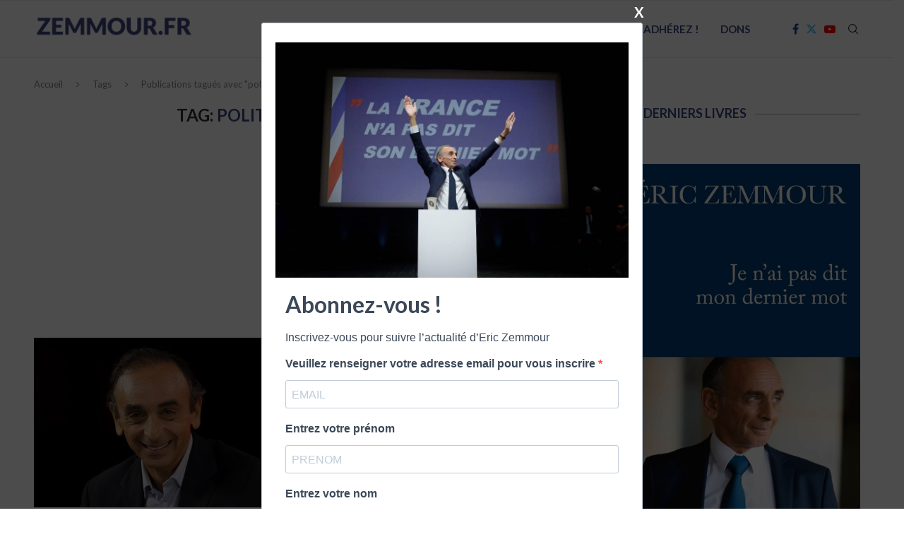

--- FILE ---
content_type: text/html; charset=UTF-8
request_url: https://www.zemmour.fr/tag/politiquement-correct/
body_size: 10974
content:
<!DOCTYPE html><html lang="fr-FR"><head><meta charset="UTF-8"><meta http-equiv="X-UA-Compatible" content="IE=edge"><meta name="viewport" content="width=device-width, initial-scale=1"><link rel="profile" href="https://gmpg.org/xfn/11"/><link rel="shortcut icon" href="https://www.zemmour.fr/wp-content/uploads/2020/10/favicon-1.ico?x97813"
 type="image/x-icon"/><link rel="apple-touch-icon" sizes="180x180" href="https://www.zemmour.fr/wp-content/uploads/2020/10/favicon-1.ico?x97813"><link rel="alternate" type="application/rss+xml" title="Eric Zemmour RSS Feed"
 href="https://www.zemmour.fr/feed/"/><link rel="alternate" type="application/atom+xml" title="Eric Zemmour Atom Feed"
 href="https://www.zemmour.fr/feed/atom/"/><link rel="pingback" href="https://www.zemmour.fr/xmlrpc.php"/> <!--[if lt IE 9]> <script src="https://www.zemmour.fr/wp-content/themes/soledad/js/html5.js?x97813"></script> <![endif]--><meta name='robots' content='index, follow, max-image-preview:large, max-snippet:-1, max-video-preview:-1' /><link media="all" href="https://www.zemmour.fr/wp-content/cache/autoptimize/css/autoptimize_56db374f5f1dc8fbbde11d4cd69b9c8b.css?x97813" rel="stylesheet"><title>Eric Zemmour - politiquement correct</title><link rel="canonical" href="https://www.zemmour.fr/tag/politiquement-correct/" /><meta property="og:locale" content="fr_FR" /><meta property="og:type" content="article" /><meta property="og:title" content="Eric Zemmour - politiquement correct" /><meta property="og:url" content="https://www.zemmour.fr/tag/politiquement-correct/" /><meta property="og:site_name" content="Eric Zemmour" /><meta property="og:image" content="https://www.zemmour.fr/wp-content/uploads/2016/03/2048x1536-fit_eric-zemmour-ecrivain-essayiste-et-journaliste-francais-chaque-jeudi-soir-en-seconde-partie-de-1.jpg" /><meta property="og:image:width" content="1024" /><meta property="og:image:height" content="1024" /><meta property="og:image:type" content="image/jpeg" /><meta name="twitter:card" content="summary_large_image" /><meta name="twitter:site" content="@ZemmourVideos" /> <script type="application/ld+json" class="yoast-schema-graph">{"@context":"https://schema.org","@graph":[{"@type":"CollectionPage","@id":"https://www.zemmour.fr/tag/politiquement-correct/","url":"https://www.zemmour.fr/tag/politiquement-correct/","name":"Eric Zemmour - politiquement correct","isPartOf":{"@id":"https://www.zemmour.fr/#website"},"primaryImageOfPage":{"@id":"https://www.zemmour.fr/tag/politiquement-correct/#primaryimage"},"image":{"@id":"https://www.zemmour.fr/tag/politiquement-correct/#primaryimage"},"thumbnailUrl":"https://www.zemmour.fr/wp-content/uploads/2020/12/XVM059bb2d4-2f11-11eb-a5fd-89b0b28a0c27.jpg","breadcrumb":{"@id":"https://www.zemmour.fr/tag/politiquement-correct/#breadcrumb"},"inLanguage":"fr-FR"},{"@type":"ImageObject","inLanguage":"fr-FR","@id":"https://www.zemmour.fr/tag/politiquement-correct/#primaryimage","url":"https://www.zemmour.fr/wp-content/uploads/2020/12/XVM059bb2d4-2f11-11eb-a5fd-89b0b28a0c27.jpg","contentUrl":"https://www.zemmour.fr/wp-content/uploads/2020/12/XVM059bb2d4-2f11-11eb-a5fd-89b0b28a0c27.jpg","width":616,"height":347},{"@type":"BreadcrumbList","@id":"https://www.zemmour.fr/tag/politiquement-correct/#breadcrumb","itemListElement":[{"@type":"ListItem","position":1,"name":"Home","item":"https://www.zemmour.fr/"},{"@type":"ListItem","position":2,"name":"politiquement correct"}]},{"@type":"WebSite","@id":"https://www.zemmour.fr/#website","url":"https://www.zemmour.fr/","name":"Eric Zemmour","description":"Toute son actualité: vidéos, articles, livres","publisher":{"@id":"https://www.zemmour.fr/#/schema/person/c20b1b3f790ec5309cee048904736871"},"potentialAction":[{"@type":"SearchAction","target":{"@type":"EntryPoint","urlTemplate":"https://www.zemmour.fr/?s={search_term_string}"},"query-input":"required name=search_term_string"}],"inLanguage":"fr-FR"},{"@type":["Person","Organization"],"@id":"https://www.zemmour.fr/#/schema/person/c20b1b3f790ec5309cee048904736871","name":"zemmour","image":{"@type":"ImageObject","inLanguage":"fr-FR","@id":"https://www.zemmour.fr/#/schema/person/image/","url":"https://secure.gravatar.com/avatar/ba142cd6e27e8efbf8ecb993c49165e4?s=96&d=mm&r=g","contentUrl":"https://secure.gravatar.com/avatar/ba142cd6e27e8efbf8ecb993c49165e4?s=96&d=mm&r=g","caption":"zemmour"},"logo":{"@id":"https://www.zemmour.fr/#/schema/person/image/"},"description":"Éric Zemmour est né le 31 août 1958 à Montreuil. Il est journaliste politique, écrivain, essayiste et polémiste français"}]}</script> <link rel='dns-prefetch' href='//fonts.googleapis.com' /><link rel='stylesheet' id='dashicons-css' href='https://www.zemmour.fr/wp-includes/css/dashicons.min.css?x97813' type='text/css' media='all' /><link rel='stylesheet' id='admin-bar-css' href='https://www.zemmour.fr/wp-includes/css/admin-bar.min.css?x97813' type='text/css' media='all' /><link rel='stylesheet' id='penci-fonts-css' href='https://fonts.googleapis.com/css?family=Lato%3A300%2C300italic%2C400%2C400italic%2C500%2C500italic%2C600%2C600italic%2C700%2C700italic%2C800%2C800italic%26subset%3Dlatin%2Ccyrillic%2Ccyrillic-ext%2Cgreek%2Cgreek-ext%2Clatin-ext&#038;display=swap' type='text/css' media='all' /> <script type="text/javascript" src="https://www.zemmour.fr/wp-includes/js/jquery/jquery.min.js?x97813" id="jquery-core-js"></script> <script type="text/javascript" id="sib-front-js-js-extra">var sibErrMsg = {"invalidMail":"Veuillez entrer une adresse e-mail valide.","requiredField":"Veuillez compl\u00e9ter les champs obligatoires.","invalidDateFormat":"Veuillez entrer une date valide.","invalidSMSFormat":"Veuillez entrer une num\u00e9ro de t\u00e9l\u00e9phone valide."};
var ajax_sib_front_object = {"ajax_url":"https:\/\/www.zemmour.fr\/wp-admin\/admin-ajax.php","ajax_nonce":"a8e1111da8","flag_url":"https:\/\/www.zemmour.fr\/wp-content\/plugins\/mailin\/img\/flags\/"};</script> <link rel="https://api.w.org/" href="https://www.zemmour.fr/wp-json/" /><link rel="alternate" title="JSON" type="application/json" href="https://www.zemmour.fr/wp-json/wp/v2/tags/1055" /><meta property="fb:app_id" content="200280201395856"/><script>var penciBlocksArray=[];
var portfolioDataJs = portfolioDataJs || [];var PENCILOCALCACHE = {};
		(function () {
				"use strict";
		
				PENCILOCALCACHE = {
					data: {},
					remove: function ( ajaxFilterItem ) {
						delete PENCILOCALCACHE.data[ajaxFilterItem];
					},
					exist: function ( ajaxFilterItem ) {
						return PENCILOCALCACHE.data.hasOwnProperty( ajaxFilterItem ) && PENCILOCALCACHE.data[ajaxFilterItem] !== null;
					},
					get: function ( ajaxFilterItem ) {
						return PENCILOCALCACHE.data[ajaxFilterItem];
					},
					set: function ( ajaxFilterItem, cachedData ) {
						PENCILOCALCACHE.remove( ajaxFilterItem );
						PENCILOCALCACHE.data[ajaxFilterItem] = cachedData;
					}
				};
			}
		)();function penciBlock() {
		    this.atts_json = '';
		    this.content = '';
		}</script> <script type="application/ld+json">{
    "@context": "https:\/\/schema.org\/",
    "@type": "organization",
    "@id": "#organization",
    "logo": {
        "@type": "ImageObject",
        "url": "https:\/\/www.zemmour.fr\/wp-content\/uploads\/2021\/07\/cropped-logo-z-1.png"
    },
    "url": "https:\/\/www.zemmour.fr\/",
    "name": "Eric Zemmour",
    "description": "Toute son actualit\u00e9: vid\u00e9os, articles, livres"
}</script><script type="application/ld+json">{
    "@context": "https:\/\/schema.org\/",
    "@type": "WebSite",
    "name": "Eric Zemmour",
    "alternateName": "Toute son actualit\u00e9: vid\u00e9os, articles, livres",
    "url": "https:\/\/www.zemmour.fr\/"
}</script><script type="application/ld+json">{
    "@context": "https:\/\/schema.org\/",
    "@type": "BreadcrumbList",
    "itemListElement": [
        {
            "@type": "ListItem",
            "position": 1,
            "item": {
                "@id": "https:\/\/www.zemmour.fr",
                "name": "Accueil"
            }
        },
        {
            "@type": "ListItem",
            "position": 2,
            "item": {
                "@id": "https:\/\/www.zemmour.fr\/tag\/politiquement-correct\/",
                "name": "politiquement correct"
            }
        }
    ]
}</script><link rel="amphtml" href="https://www.zemmour.fr/tag/politiquement-correct/amp/" /><link rel="icon" href="https://www.zemmour.fr/wp-content/uploads/2020/10/favicon-1.ico?x97813" sizes="32x32" /><link rel="icon" href="https://www.zemmour.fr/wp-content/uploads/2020/10/favicon-1.ico?x97813" sizes="192x192" /><link rel="apple-touch-icon" href="https://www.zemmour.fr/wp-content/uploads/2020/10/favicon-1.ico?x97813" /><meta name="msapplication-TileImage" content="https://www.zemmour.fr/wp-content/uploads/2020/10/favicon-1.ico" /></head><body data-rsssl=1 class="archive tag tag-politiquement-correct tag-1055 soledad-ver-8-4-5 pclight-mode pcmn-drdw-style-slide_down pchds-default"><div id="soledad_wrapper" class="wrapper-boxed header-style-header-6 header-search-style-default"><div class="penci-header-wrap"><header id="header" class="header-header-6 has-bottom-line" itemscope="itemscope" itemtype="https://schema.org/WPHeader"><nav id="navigation" class="header-layout-bottom header-6 menu-style-1" role="navigation" itemscope itemtype="https://schema.org/SiteNavigationElement"><div class="container"><div class="button-menu-mobile header-6"><svg width=18px height=18px viewBox="0 0 512 384" version=1.1 xmlns=http://www.w3.org/2000/svg xmlns:xlink=http://www.w3.org/1999/xlink><g stroke=none stroke-width=1 fill-rule=evenodd><g transform="translate(0.000000, 0.250080)"><rect x=0 y=0 width=512 height=62></rect><rect x=0 y=161 width=512 height=62></rect><rect x=0 y=321 width=512 height=62></rect></g></g></svg></div><div id="logo"> <a href="https://www.zemmour.fr/"> <img class="penci-mainlogo penci-limg penci-logo"  src="https://www.zemmour.fr/wp-content/uploads/2021/07/cropped-logo-z-1.png?x97813"
 alt="Eric Zemmour" width="227"
 height="50"/> </a></div><ul id="menu-menu-principal" class="menu"><li id="menu-item-8472" class="menu-item menu-item-type-taxonomy menu-item-object-category menu-item-8472"><a href="https://www.zemmour.fr/categorie/news/">Actualités</a></li><li id="menu-item-10008" class="menu-item menu-item-type-taxonomy menu-item-object-category menu-item-10008"><a href="https://www.zemmour.fr/categorie/video/meeting/">Meetings</a></li><li id="menu-item-9" class="menu-item menu-item-type-taxonomy menu-item-object-category menu-item-9"><a href="https://www.zemmour.fr/categorie/video/">Vidéos</a></li><li id="menu-item-3994" class="menu-item menu-item-type-post_type menu-item-object-page menu-item-3994"><a href="https://www.zemmour.fr/livres-eric-zemmour/">Livres</a></li><li id="menu-item-9133" class="menu-item menu-item-type-custom menu-item-object-custom menu-item-9133"><a target="_blank" href="https://www.parti-reconquete.fr/adhesions?utm_source=zemmour.fr">Adhérez !</a></li><li id="menu-item-9057" class="menu-item menu-item-type-custom menu-item-object-custom menu-item-9057"><a target="_blank" href="https://don.zemmour2022.fr/?utm_medium=zemmour.fr&#038;utm_source=zemmour.fr&#038;utm_campaign=accueil">Dons</a></li></ul><div id="top-search" class="penci-top-search pcheader-icon top-search-classes"> <a href="#" class="search-click" aria-label="Search"> <i class="penciicon-magnifiying-glass"></i> </a><div class="show-search pcbds-default"><form role="search" method="get" class="pc-searchform"
 action="https://www.zemmour.fr/"><div class="pc-searchform-inner"> <input type="text" class="search-input"
 placeholder="Tapez et cliquez sur Entrée" name="s"/> <i class="penciicon-magnifiying-glass"></i> <button type="submit"
 class="searchsubmit">Recherche</button></div></form> <a href="#" aria-label="Search" class="search-click close-search"><i class="penciicon-close-button"></i></a></div></div><div class="main-nav-social penci-social-textcolored"><div class="inner-header-social"> <a href="https://www.facebook.com/ZemmourFR" aria-label="Facebook"  rel="noreferrer" target="_blank"><i class="penci-faicon fa fa-facebook" ></i></a> <a href="http://bit.ly/ZemmourTwitter" aria-label="Twitter"  rel="noreferrer" target="_blank"><i class="penci-faicon penciicon-x-twitter" ></i></a> <a href="https://www.youtube.com/channel/UCjTbZBXEw-gplUAnMXLYHpg" aria-label="Youtube"  rel="noreferrer" target="_blank"><i class="penci-faicon fa fa-youtube-play" ></i></a></div></div></div></nav></header></div><div class="container penci-breadcrumb"> <span><a class="crumb"
 href="https://www.zemmour.fr/">Accueil</a></span><i class="penci-faicon fa fa-angle-right" ></i> <span>Tags</span><i class="penci-faicon fa fa-angle-right" ></i> <span>Publications tagués avec "politiquement correct"</span></div><div class="container penci_sidebar right-sidebar"><div id="main"
 class="penci-layout-list"><div class="theiaStickySidebar"><div class="archive-box"><div class="title-bar"> <span>Tag: </span><h1>politiquement correct</h1></div></div><div class="penci-google-adsense penci_archive_ad_above"><script async src="https://pagead2.googlesyndication.com/pagead/js/adsbygoogle.js"></script> <ins class="adsbygoogle"
 style="display:block"
 data-ad-format="fluid"
 data-ad-layout-key="-dm-32+f2+7l-1m0"
 data-ad-client="ca-pub-1065041860960336"
 data-ad-slot="6634969923"></ins> <script>(adsbygoogle = window.adsbygoogle || []).push({});</script></div><ul class="penci-wrapper-data penci-grid"><li class="list-post pclist-layout"><article id="post-6696" class="item hentry"><div class="thumbnail"> <a class="penci-image-holder penci-lazy"
 data-bgset="https://www.zemmour.fr/wp-content/uploads/2020/12/XVM059bb2d4-2f11-11eb-a5fd-89b0b28a0c27-585x347.jpg"
 href="https://www.zemmour.fr/news/eric-zemmour-pourquoi-le-politiquement-correct-criminalise-la-liberte-de-penser/"
 title="Éric Zemmour: &#8220;Pourquoi le politiquement correct criminalise la liberté de penser&#8221;"> </a></div><div class="content-list-right content-list-center
 "><div class="header-list-style"> <span class="cat"><a style="" class="penci-cat-name penci-cat-775" href="https://www.zemmour.fr/categorie/news/"  rel="category tag"><span style="">News</span></a></span><h2 class="penci-entry-title entry-title grid-title"><a
 href="https://www.zemmour.fr/news/eric-zemmour-pourquoi-le-politiquement-correct-criminalise-la-liberte-de-penser/">Éric Zemmour: &#8220;Pourquoi le politiquement correct criminalise la liberté de penser&#8221;</a></h2><div class="penci-hide-tagupdated"> <span class="author-italic author vcard">par <a class="author-url url fn n"
 href="https://www.zemmour.fr/author/zemmour/">zemmour</a> </span> <time class="entry-date published" datetime="2021-06-12T07:38:11+01:00">12 juin 2021</time></div></div><div class="item-content entry-content"><p>Cette bataille juridique entre le ministre de l’Intérieur et la tête de liste PS en Île-de-France signale la fin des combats d’idées et des joutes oratoires. On juge désormais pour &#8230;</p></div><div class="penci-readmore-btn"> <a class="penci-btn-readmore"
 href="https://www.zemmour.fr/news/eric-zemmour-pourquoi-le-politiquement-correct-criminalise-la-liberte-de-penser/">Lire plus<i class="penci-faicon fa fa-angle-double-right" ></i></a></div><div class="penci-post-box-meta penci-post-box-grid penci-post-box-listpost"><div class="penci-post-share-box"> <a href="#" class="penci-post-like" aria-label="Like this post" data-post_id="6696" title="Like" data-like="Like" data-unlike="Unlike"><i class="penci-faicon fa fa-heart-o" ></i><span class="dt-share">1</span></a> <a class="new-ver-share post-share-item post-share-facebook" aria-label="Share on Facebook" target="_blank"  rel="noreferrer" href="https://www.facebook.com/sharer/sharer.php?u=https://www.zemmour.fr/news/eric-zemmour-pourquoi-le-politiquement-correct-criminalise-la-liberte-de-penser/"><i class="penci-faicon fa fa-facebook" ></i><span class="dt-share">Facebook</span></a><a class="new-ver-share post-share-item post-share-twitter" aria-label="Share on Twitter" target="_blank"  rel="noreferrer" href="https://twitter.com/intent/tweet?text=Lisez%20cet%20article:%20%C3%89ric%20Zemmour%3A%20%22Pourquoi%20le%20politiquement%20correct%20criminalise%20la%20libert%C3%A9%20de%20penser%22%20-%20https://www.zemmour.fr/news/eric-zemmour-pourquoi-le-politiquement-correct-criminalise-la-liberte-de-penser/"><i class="penci-faicon penciicon-x-twitter" ></i><span class="dt-share">Twitter</span></a><a class="new-ver-share post-share-item post-share-pinterest" aria-label="Pin to Pinterest" data-pin-do="none"  rel="noreferrer" target="_blank" href="https://www.pinterest.com/pin/create/button/?url=https%3A%2F%2Fwww.zemmour.fr%2Fnews%2Feric-zemmour-pourquoi-le-politiquement-correct-criminalise-la-liberte-de-penser%2F&media=https%3A%2F%2Fwww.zemmour.fr%2Fwp-content%2Fuploads%2F2020%2F12%2FXVM059bb2d4-2f11-11eb-a5fd-89b0b28a0c27.jpg&description=%C3%89ric+Zemmour%3A+%22Pourquoi+le+politiquement+correct+criminalise+la+libert%C3%A9+de+penser%22"><i class="penci-faicon fa fa-pinterest" ></i><span class="dt-share">Pinterest</span></a><a class="new-ver-share post-share-item post-share-email" target="_blank" aria-label="Share via Email"  rel="noreferrer" href="mailto:?subject=Éric%20Zemmour:%20Pourquoi%20le%20politiquement%20correct%20criminalise%20la%20liberté%20de%20penser&#038;BODY=https://www.zemmour.fr/news/eric-zemmour-pourquoi-le-politiquement-correct-criminalise-la-liberte-de-penser/"><i class="penci-faicon fa fa-envelope" ></i><span class="dt-share">Email</span></a></div></div></div></article></li><li class="list-post pclist-layout"><article id="post-5496" class="item hentry"><div class="thumbnail"> <a class="penci-image-holder penci-lazy"
 data-bgset="https://www.zemmour.fr/wp-content/uploads/2021/01/SIPA_00893237_000025-585x390.jpg"
 href="https://www.zemmour.fr/news/liberte-zemmour-et-politiquement-correct-pourquoi-la-chaine-cnews-fait-un-carton/"
 title="Liberté, Zemmour et politiquement correct : pourquoi la chaîne CNews fait un carton"> </a></div><div class="content-list-right content-list-center
 "><div class="header-list-style"> <span class="cat"><a style="" class="penci-cat-name penci-cat-775" href="https://www.zemmour.fr/categorie/news/"  rel="category tag"><span style="">News</span></a></span><h2 class="penci-entry-title entry-title grid-title"><a
 href="https://www.zemmour.fr/news/liberte-zemmour-et-politiquement-correct-pourquoi-la-chaine-cnews-fait-un-carton/">Liberté, Zemmour et politiquement correct : pourquoi la chaîne CNews fait un carton</a></h2><div class="penci-hide-tagupdated"> <span class="author-italic author vcard">par <a class="author-url url fn n"
 href="https://www.zemmour.fr/author/zemmour/">zemmour</a> </span> <time class="entry-date published" datetime="2021-01-20T14:55:02+01:00">20 janvier 2021</time></div></div><div class="item-content entry-content"><p>Les chiffres des audiences sur l’année 2020 sont tombés et le canal 16 de la TNT bat tous les records pour atteindre des sommets historiques.</p></div><div class="penci-readmore-btn"> <a class="penci-btn-readmore"
 href="https://www.zemmour.fr/news/liberte-zemmour-et-politiquement-correct-pourquoi-la-chaine-cnews-fait-un-carton/">Lire plus<i class="penci-faicon fa fa-angle-double-right" ></i></a></div><div class="penci-post-box-meta penci-post-box-grid penci-post-box-listpost"><div class="penci-post-share-box"> <a href="#" class="penci-post-like" aria-label="Like this post" data-post_id="5496" title="Like" data-like="Like" data-unlike="Unlike"><i class="penci-faicon fa fa-heart-o" ></i><span class="dt-share">0</span></a> <a class="new-ver-share post-share-item post-share-facebook" aria-label="Share on Facebook" target="_blank"  rel="noreferrer" href="https://www.facebook.com/sharer/sharer.php?u=https://www.zemmour.fr/news/liberte-zemmour-et-politiquement-correct-pourquoi-la-chaine-cnews-fait-un-carton/"><i class="penci-faicon fa fa-facebook" ></i><span class="dt-share">Facebook</span></a><a class="new-ver-share post-share-item post-share-twitter" aria-label="Share on Twitter" target="_blank"  rel="noreferrer" href="https://twitter.com/intent/tweet?text=Lisez%20cet%20article:%20Libert%C3%A9%2C%20Zemmour%20et%20politiquement%20correct%20%3A%20pourquoi%20la%20cha%C3%AEne%20CNews%20fait%20un%20carton%20-%20https://www.zemmour.fr/news/liberte-zemmour-et-politiquement-correct-pourquoi-la-chaine-cnews-fait-un-carton/"><i class="penci-faicon penciicon-x-twitter" ></i><span class="dt-share">Twitter</span></a><a class="new-ver-share post-share-item post-share-pinterest" aria-label="Pin to Pinterest" data-pin-do="none"  rel="noreferrer" target="_blank" href="https://www.pinterest.com/pin/create/button/?url=https%3A%2F%2Fwww.zemmour.fr%2Fnews%2Fliberte-zemmour-et-politiquement-correct-pourquoi-la-chaine-cnews-fait-un-carton%2F&media=https%3A%2F%2Fwww.zemmour.fr%2Fwp-content%2Fuploads%2F2021%2F01%2FSIPA_00893237_000025.jpg&description=Libert%C3%A9%2C+Zemmour+et+politiquement+correct+%3A+pourquoi+la+cha%C3%AEne+CNews+fait+un+carton"><i class="penci-faicon fa fa-pinterest" ></i><span class="dt-share">Pinterest</span></a><a class="new-ver-share post-share-item post-share-email" target="_blank" aria-label="Share via Email"  rel="noreferrer" href="mailto:?subject=Liberté,%20Zemmour%20et%20politiquement%20correct%20:%20pourquoi%20la%20chaîne%20CNews%20fait%20un%20carton&#038;BODY=https://www.zemmour.fr/news/liberte-zemmour-et-politiquement-correct-pourquoi-la-chaine-cnews-fait-un-carton/"><i class="penci-faicon fa fa-envelope" ></i><span class="dt-share">Email</span></a></div></div></div></article></li></ul><div class="penci-google-adsense penci_archive_ad_below"><script async src="https://pagead2.googlesyndication.com/pagead/js/adsbygoogle.js"></script> <ins class="adsbygoogle"
 style="display:block"
 data-ad-format="fluid"
 data-ad-layout-key="-dm-32+f2+7l-1m0"
 data-ad-client="ca-pub-1065041860960336"
 data-ad-slot="6634969923"></ins> <script>(adsbygoogle = window.adsbygoogle || []).push({});</script></div></div></div><div id="sidebar"
 class="penci-sidebar-right penci-sidebar-content style-4 pcalign-left  pciconp-right pcicon-right"><div class="theiaStickySidebar"><aside id="block-4" class="widget widget_block"><div class="penci-border-arrow penci-homepage-title penci-magazine-title style-4 pcalign-left"><h3 class="inner-arrow"><a href="/livres-eric-zemmour/">Ses derniers livres</a></h3><p></p></div></aside><aside id="block-2" class="widget widget_block"><p><a href="https://www.amazon.fr/Nouveau-livre-dEric-Zemmour-%C3%89ric/dp/2957930528?&linkCode=li3&tag=zemmour-21&linkId=fe202b19dcac191a3c04ad3b50fd0c6f&language=fr_FR&ref_=as_li_ss_il" target="_blank"><img decoding="async" border="0" src="https://m.media-amazon.com/images/I/61LsCDR36cL._SL1500_.jpg" ></a><img loading="lazy" decoding="async" src="https://ir-fr.amazon-adsystem.com/e/ir?t=zemmour-21&language=fr_FR&l=li3&o=8&a=2957930528" width="1" height="1" border="0" alt="" style="border:none !important; margin:0px !important;" /><a href="https://www.amazon.fr/gp/product/B09D3WKJ2P?&amp;linkCode=li3&amp;tag=zemmour-21&amp;linkId=dc3dda8ba2fba8568a174bb440c01491&amp;language=fr_FR&amp;ref_=as_li_ss_il" target="_blank"><img decoding="async" border="0" src="https://m.media-amazon.com/images/I/81TkkIhs21L._SL1500_.jpg"></a><img loading="lazy" decoding="async" src="https://ir-fr.amazon-adsystem.com/e/ir?t=zemmour-21&amp;language=fr_FR&amp;l=li3&amp;o=8&amp;a=B09D3WKJ2P" width="1" height="1" border="0" alt="" style="border:none !important; margin:0px !important;"><a href="https://www.amazon.fr/gp/product/B07H7KC57P?&amp;linkCode=li3&amp;tag=zemmour-21&amp;linkId=a9eca6c238e8724955b2041d1e77bb8d&amp;language=fr_FR&amp;ref_=as_li_ss_il" target="_blank"><img decoding="async" border="0" src="https://m.media-amazon.com/images/I/71RAeKmLJZL._SL1500_.jpg"></a><img loading="lazy" decoding="async" src="https://ir-fr.amazon-adsystem.com/e/ir?t=zemmour-21&amp;language=fr_FR&amp;l=li3&amp;o=8&amp;a=B07H7KC57P" width="1" height="1" border="0" alt="" style="border:none !important; margin:0px !important;"><a href="https://www.amazon.fr/gp/product/B00NV0M8JC?&amp;linkCode=li3&amp;tag=zemmour-21&amp;linkId=e877136319d3355728698fc7ae0c2e55&amp;language=fr_FR&amp;ref_=as_li_ss_il" target="_blank"><img decoding="async" border="0" src="https://m.media-amazon.com/images/I/71f2oJLAf3L._SL1500_.jpg"></a></p></aside></div></div></div><div class="clear-footer"></div><div class="container penci-google-adsense penci-google-adsense-footer"> <script async src="https://www.googletagmanager.com/gtag/js?id=UA-55594398-1"></script> <script>window.dataLayer = window.dataLayer || [];
  function gtag(){dataLayer.push(arguments);}
  gtag('js', new Date());

  gtag('config', 'UA-55594398-1');</script> </div><footer id="footer-section"
 class="penci-footer-social-media penci-lazy
 footer-social-remove-circle				"
 itemscope itemtype="https://schema.org/WPFooter"><div class="container"><div class="footer-socials-section
 penci-social-textcolored					"><ul class="footer-socials"><li><a href="https://www.facebook.com/ZemmourFR"
 aria-label="Facebook"  rel="noreferrer"                                           target="_blank"><i class="penci-faicon fa fa-facebook" ></i> <span>Facebook</span></a></li><li><a href="http://bit.ly/ZemmourTwitter"
 aria-label="Twitter"  rel="noreferrer"                                           target="_blank"><i class="penci-faicon penciicon-x-twitter" ></i> <span>Twitter</span></a></li><li><a href="https://www.youtube.com/channel/UCjTbZBXEw-gplUAnMXLYHpg"
 aria-label="Youtube"  rel="noreferrer"                                           target="_blank"><i class="penci-faicon fa fa-youtube-play" ></i> <span>Youtube</span></a></li></ul></div><div class="penci-flag-rlt-popup"></div></div></footer></div><div class="penci-go-to-top-floating"><i class="penciicon-up-chevron"></i></div> <a href="#" id="close-sidebar-nav"
 class="header-6"><i class="penci-faicon fa fa-close" ></i></a><nav id="sidebar-nav" class="header-6" role="navigation"
 itemscope
 itemtype="https://schema.org/SiteNavigationElement"><div id="sidebar-nav-logo"> <a href="https://www.zemmour.fr/"><img class="penci-lazy penci-limg"                                                                     src="data:image/svg+xml,%3Csvg%20xmlns=&#039;http://www.w3.org/2000/svg&#039;%20viewBox=&#039;0%200%20227%2050&#039;%3E%3C/svg%3E"
 width="227"
 height="50"
 data-src="https://www.zemmour.fr/wp-content/uploads/2021/07/cropped-logo-z-1.png?x97813"
 data-lightlogo="https://www.zemmour.fr/wp-content/uploads/2021/07/cropped-logo-z-1.png"
 alt="Eric Zemmour"/></a></div><div class="header-social sidebar-nav-social"><div class="inner-header-social"> <a href="https://www.facebook.com/ZemmourFR" aria-label="Facebook"  rel="noreferrer" target="_blank"><i class="penci-faicon fa fa-facebook" ></i></a> <a href="http://bit.ly/ZemmourTwitter" aria-label="Twitter"  rel="noreferrer" target="_blank"><i class="penci-faicon penciicon-x-twitter" ></i></a> <a href="https://www.youtube.com/channel/UCjTbZBXEw-gplUAnMXLYHpg" aria-label="Youtube"  rel="noreferrer" target="_blank"><i class="penci-faicon fa fa-youtube-play" ></i></a></div></div><ul id="menu-menu-principal-1" class="menu"><li class="menu-item menu-item-type-taxonomy menu-item-object-category menu-item-8472"><a href="https://www.zemmour.fr/categorie/news/">Actualités</a></li><li class="menu-item menu-item-type-taxonomy menu-item-object-category menu-item-10008"><a href="https://www.zemmour.fr/categorie/video/meeting/">Meetings</a></li><li class="menu-item menu-item-type-taxonomy menu-item-object-category menu-item-9"><a href="https://www.zemmour.fr/categorie/video/">Vidéos</a></li><li class="menu-item menu-item-type-post_type menu-item-object-page menu-item-3994"><a href="https://www.zemmour.fr/livres-eric-zemmour/">Livres</a></li><li class="menu-item menu-item-type-custom menu-item-object-custom menu-item-9133"><a target="_blank" href="https://www.parti-reconquete.fr/adhesions?utm_source=zemmour.fr">Adhérez !</a></li><li class="menu-item menu-item-type-custom menu-item-object-custom menu-item-9057"><a target="_blank" href="https://don.zemmour2022.fr/?utm_medium=zemmour.fr&#038;utm_source=zemmour.fr&#038;utm_campaign=accueil">Dons</a></li></ul></nav>  <script async src="https://www.googletagmanager.com/gtag/js?id=UA-55594398-1"></script> <script>window.dataLayer = window.dataLayer || [];
  function gtag(){dataLayer.push(arguments);}
  gtag('js', new Date());

  gtag('config', 'UA-55594398-1');</script> <div 
 id="pum-6843" 
 role="dialog" 
 aria-modal="false"
 class="pum pum-overlay pum-theme-6842 pum-theme-content-only popmake-overlay pum-click-to-close auto_open click_open" 
 data-popmake="{&quot;id&quot;:6843,&quot;slug&quot;:&quot;popup-newsletter&quot;,&quot;theme_id&quot;:6842,&quot;cookies&quot;:[{&quot;event&quot;:&quot;on_popup_close&quot;,&quot;settings&quot;:{&quot;name&quot;:&quot;pum-6843&quot;,&quot;key&quot;:&quot;&quot;,&quot;session&quot;:false,&quot;path&quot;:&quot;1&quot;,&quot;time&quot;:&quot;1 month&quot;}}],&quot;triggers&quot;:[{&quot;type&quot;:&quot;auto_open&quot;,&quot;settings&quot;:{&quot;cookie_name&quot;:&quot;pum-6843&quot;,&quot;delay&quot;:&quot;500&quot;}},{&quot;type&quot;:&quot;click_open&quot;,&quot;settings&quot;:{&quot;extra_selectors&quot;:&quot;&quot;,&quot;cookie_name&quot;:null}}],&quot;mobile_disabled&quot;:null,&quot;tablet_disabled&quot;:null,&quot;meta&quot;:{&quot;display&quot;:{&quot;stackable&quot;:false,&quot;overlay_disabled&quot;:false,&quot;scrollable_content&quot;:false,&quot;disable_reposition&quot;:false,&quot;size&quot;:&quot;auto&quot;,&quot;responsive_min_width&quot;:&quot;0%&quot;,&quot;responsive_min_width_unit&quot;:false,&quot;responsive_max_width&quot;:&quot;100%&quot;,&quot;responsive_max_width_unit&quot;:false,&quot;custom_width&quot;:&quot;640px&quot;,&quot;custom_width_unit&quot;:false,&quot;custom_height&quot;:&quot;380px&quot;,&quot;custom_height_unit&quot;:false,&quot;custom_height_auto&quot;:false,&quot;location&quot;:&quot;center&quot;,&quot;position_from_trigger&quot;:false,&quot;position_top&quot;:&quot;100&quot;,&quot;position_left&quot;:&quot;0&quot;,&quot;position_bottom&quot;:&quot;0&quot;,&quot;position_right&quot;:&quot;0&quot;,&quot;position_fixed&quot;:false,&quot;animation_type&quot;:&quot;fade&quot;,&quot;animation_speed&quot;:&quot;350&quot;,&quot;animation_origin&quot;:&quot;center top&quot;,&quot;overlay_zindex&quot;:false,&quot;zindex&quot;:&quot;1999999999&quot;},&quot;close&quot;:{&quot;text&quot;:&quot;&quot;,&quot;button_delay&quot;:&quot;0&quot;,&quot;overlay_click&quot;:&quot;1&quot;,&quot;esc_press&quot;:&quot;1&quot;,&quot;f4_press&quot;:false},&quot;click_open&quot;:[]}}"><div id="popmake-6843" class="pum-container popmake theme-6842"><div class="pum-content popmake-content" tabindex="0"><p></p><link rel="stylesheet" href="https://sibforms.com/forms/end-form/build/sib-styles.css"><div class="sib-form" style="text-align: center; background-color: transparent; "><div id="sib-form-container" class="sib-form-container"><div id="error-message" class="sib-form-message-panel" style="font-size:16px; text-align:left; font-family:&quot;Helvetica&quot;, sans-serif; color:#661d1d; background-color:#ffeded; border-radius:3px; border-color:#ff4949;max-width:540px;"><div class="sib-form-message-panel__text sib-form-message-panel__text--center"> <svg viewBox="0 0 512 512" class="sib-icon sib-notification__icon"> <path d="M256 40c118.621 0 216 96.075 216 216 0 119.291-96.61 216-216 216-119.244 0-216-96.562-216-216 0-119.203 96.602-216 216-216m0-32C119.043 8 8 119.083 8 256c0 136.997 111.043 248 248 248s248-111.003 248-248C504 119.083 392.957 8 256 8zm-11.49 120h22.979c6.823 0 12.274 5.682 11.99 12.5l-7 168c-.268 6.428-5.556 11.5-11.99 11.5h-8.979c-6.433 0-11.722-5.073-11.99-11.5l-7-168c-.283-6.818 5.167-12.5 11.99-12.5zM256 340c-15.464 0-28 12.536-28 28s12.536 28 28 28 28-12.536 28-28-12.536-28-28-28z" /> </svg> <span class="sib-form-message-panel__inner-text"> Nous n&#039;avons pas pu confirmer votre inscription. </span></div></p></div><div></div><div id="success-message" class="sib-form-message-panel" style="font-size:16px; text-align:left; font-family:&quot;Helvetica&quot;, sans-serif; color:#085229; background-color:#e7faf0; border-radius:3px; border-color:#13ce66;max-width:540px;"><div class="sib-form-message-panel__text sib-form-message-panel__text--center"> <svg viewBox="0 0 512 512" class="sib-icon sib-notification__icon"> <path d="M256 8C119.033 8 8 119.033 8 256s111.033 248 248 248 248-111.033 248-248S392.967 8 256 8zm0 464c-118.664 0-216-96.055-216-216 0-118.663 96.055-216 216-216 118.664 0 216 96.055 216 216 0 118.663-96.055 216-216 216zm141.63-274.961L217.15 376.071c-4.705 4.667-12.303 4.637-16.97-.068l-85.878-86.572c-4.667-4.705-4.637-12.303.068-16.97l8.52-8.451c4.705-4.667 12.303-4.637 16.97.068l68.976 69.533 163.441-162.13c4.705-4.667 12.303-4.637 16.97.068l8.451 8.52c4.668 4.705 4.637 12.303-.068 16.97z" /> </svg> <span class="sib-form-message-panel__inner-text"> Votre inscription est confirmée. </span></div></p></div><div></div><div id="sib-container" class="sib-container--large sib-container--vertical" style="text-align:center; background-color:rgba(255,255,255,1); max-width:540px; border-radius:3px; border-width:1px; border-color:#C0CCD9; border-style:solid;"><form id="sib-form" method="POST" action="https://caa15902.sibforms.com/serve/[base64]" data-type="subscription"><div style="padding: 8px 0;"><div class="sib-form-block sib-image-form-block" style="text-align: center"> <img decoding="async" src="https://img.mailinblue.com/3824571/images/rnb/original/61fbbd2b3e9aaa757974f667.jpg" style="width: 500px;height: 333px;" alt="" title="" /></div></p></div><div style="padding: 8px 0;"><div class="sib-form-block" style="font-size:32px; text-align:left; font-weight:700; font-family:&quot;Helvetica&quot;, sans-serif; color:#3C4858; background-color:transparent;"><h2>Abonnez-vous !</h2></p></div></p></div><div style="padding: 8px 0;"><div class="sib-form-block" style="font-size:16px; text-align:left; font-family:&quot;Helvetica&quot;, sans-serif; color:#3C4858; background-color:transparent;"><div class="sib-text-form-block"><p>Inscrivez-vous pour suivre l&#8217;actualité d&#8217;Eric Zemmour</p></p></div></p></div></p></div><div style="padding: 8px 0;"><div class="sib-input sib-form-block"><div class="form__entry entry_block"><div class="form__label-row "> <label class="entry__label" style="font-size:16px; text-align:left; font-weight:700; font-family:&quot;Helvetica&quot;, sans-serif; color:#3c4858;" for="EMAIL" data-required="*"> Veuillez renseigner votre adresse email pour vous inscrire </label></p><div class="entry__field"> <input class="input" type="text" id="EMAIL" name="EMAIL" autocomplete="off" placeholder="EMAIL" data-required="true" required /></div></p></div><p> <label class="entry__error entry__error--primary" style="font-size:16px; text-align:left; font-family:&quot;Helvetica&quot;, sans-serif; color:#661d1d; background-color:#ffeded; border-radius:3px; border-color:#ff4949;"> </label></div></p></div></p></div><div style="padding: 8px 0;"><div class="sib-input sib-form-block"><div class="form__entry entry_block"><div class="form__label-row "> <label class="entry__label" style="font-size:16px; text-align:left; font-weight:700; font-family:&quot;Helvetica&quot;, sans-serif; color:#3c4858;" for="PRENOM"> Entrez votre prénom </label></p><div class="entry__field"> <input class="input" maxlength="200" type="text" id="PRENOM" name="PRENOM" autocomplete="off" placeholder="PRENOM" /></div></p></div><p> <label class="entry__error entry__error--primary" style="font-size:16px; text-align:left; font-family:&quot;Helvetica&quot;, sans-serif; color:#661d1d; background-color:#ffeded; border-radius:3px; border-color:#ff4949;"> </label></div></p></div></p></div><div style="padding: 8px 0;"><div class="sib-input sib-form-block"><div class="form__entry entry_block"><div class="form__label-row "> <label class="entry__label" style="font-size:16px; text-align:left; font-weight:700; font-family:&quot;Helvetica&quot;, sans-serif; color:#3c4858;" for="NOM"> Entrez votre nom </label></p><div class="entry__field"> <input class="input" maxlength="200" type="text" id="NOM" name="NOM" autocomplete="off" placeholder="NOM" /></div></p></div><p> <label class="entry__error entry__error--primary" style="font-size:16px; text-align:left; font-family:&quot;Helvetica&quot;, sans-serif; color:#661d1d; background-color:#ffeded; border-radius:3px; border-color:#ff4949;"> </label></div></p></div></p></div><div style="padding: 8px 0;"><div class="sib-form-block" style="text-align: left"> <button class="sib-form-block__button sib-form-block__button-with-loader" style="font-size:16px; text-align:left; font-weight:700; font-family:&quot;Helvetica&quot;, sans-serif; color:#FFFFFF; background-color:#3E4857; border-radius:3px; border-width:0px;" form="sib-form" type="submit"> <svg class="icon clickable__icon progress-indicator__icon sib-hide-loader-icon" viewBox="0 0 512 512"> <path d="M460.116 373.846l-20.823-12.022c-5.541-3.199-7.54-10.159-4.663-15.874 30.137-59.886 28.343-131.652-5.386-189.946-33.641-58.394-94.896-95.833-161.827-99.676C261.028 55.961 256 50.751 256 44.352V20.309c0-6.904 5.808-12.337 12.703-11.982 83.556 4.306 160.163 50.864 202.11 123.677 42.063 72.696 44.079 162.316 6.031 236.832-3.14 6.148-10.75 8.461-16.728 5.01z" /> </svg> S&#039;INSCRIRE </button><button class="pum-close popmake-close sib-form-block__button sib-form-block__button-with-loader">FERMER</button></div></p></div><p> <input type="text" name="email_address_check" value="" class="input--hidden"> <input type="hidden" name="locale" value="fr"></form></p></div></p></div></div><p><script>window.REQUIRED_CODE_ERROR_MESSAGE = 'Veuillez choisir un code pays'; window.LOCALE = 'fr'; window.EMAIL_INVALID_MESSAGE = window.SMS_INVALID_MESSAGE = "Les informations que vous avez fournies ne sont pas valides. Veuillez vérifier le format du champ et réessayer."; window.REQUIRED_ERROR_MESSAGE = "Vous devez renseigner ce champ. "; window.GENERIC_INVALID_MESSAGE = "Les informations que vous avez fournies ne sont pas valides. Veuillez vérifier le format du champ et réessayer."; window.translation = { common: { selectedList: '{quantity} liste sélectionnée', selectedLists: '{quantity} listes sélectionnées' } }; var AUTOHIDE = Boolean(0);</script><script src="https://sibforms.com/forms/end-form/build/main.js"></script></p></div> <button type="button" class="pum-close popmake-close" aria-label="Fermer"> X </button></div></div> <script type="text/javascript" id="main-scripts-js-extra">var ajax_var_more = {"url":"https:\/\/www.zemmour.fr\/wp-admin\/admin-ajax.php","nonce":"293890908e","errorPass":"<p class=\"message message-error\">Le mot de passe ne correspond pas \u00e0 la confirmation du mot de passe<\/p>","login":"Adresse mail","password":"Mot de passe","headerstyle":"default","reading_bar_pos":"footer","reading_bar_h":"5","carousel_e":"swing","slider_e":"creative","fcarousel_e":"swing","fslider_e":"creative","vfloat":"","vfloatp":"bottom-right"};</script> <script type="text/javascript" id="penci_ajax_like_post-js-extra">var ajax_var = {"url":"https:\/\/www.zemmour.fr\/wp-admin\/admin-ajax.php","nonce":"293890908e","errorPass":"<p class=\"message message-error\">Le mot de passe ne correspond pas \u00e0 la confirmation du mot de passe<\/p>","login":"Adresse mail","password":"Mot de passe","headerstyle":"default","reading_bar_pos":"footer","reading_bar_h":"5","carousel_e":"swing","slider_e":"creative","fcarousel_e":"swing","fslider_e":"creative","vfloat":"","vfloatp":"bottom-right"};</script> <script type="text/javascript" id="popup-maker-site-js-extra">var pum_vars = {"version":"1.21.5","pm_dir_url":"https:\/\/www.zemmour.fr\/wp-content\/plugins\/popup-maker\/","ajaxurl":"https:\/\/www.zemmour.fr\/wp-admin\/admin-ajax.php","restapi":"https:\/\/www.zemmour.fr\/wp-json\/pum\/v1","rest_nonce":null,"default_theme":"6835","debug_mode":"","disable_tracking":"","home_url":"\/","message_position":"top","core_sub_forms_enabled":"1","popups":[],"cookie_domain":"","analytics_enabled":"1","analytics_route":"analytics","analytics_api":"https:\/\/www.zemmour.fr\/wp-json\/pum\/v1"};
var pum_sub_vars = {"ajaxurl":"https:\/\/www.zemmour.fr\/wp-admin\/admin-ajax.php","message_position":"top"};
var pum_popups = {"pum-6843":{"triggers":[{"type":"auto_open","settings":{"cookie_name":"pum-6843","delay":"500"}}],"cookies":[{"event":"on_popup_close","settings":{"name":"pum-6843","key":"","session":false,"path":"1","time":"1 month"}}],"disable_on_mobile":false,"disable_on_tablet":false,"atc_promotion":null,"explain":null,"type_section":null,"theme_id":"6842","size":"auto","responsive_min_width":"0%","responsive_max_width":"100%","custom_width":"640px","custom_height_auto":false,"custom_height":"380px","scrollable_content":false,"animation_type":"fade","animation_speed":"350","animation_origin":"center top","open_sound":"none","custom_sound":"","location":"center","position_top":"100","position_bottom":"0","position_left":"0","position_right":"0","position_from_trigger":false,"position_fixed":false,"overlay_disabled":false,"stackable":false,"disable_reposition":false,"zindex":"1999999999","close_button_delay":"0","fi_promotion":null,"close_on_form_submission":true,"close_on_form_submission_delay":"0","close_on_overlay_click":true,"close_on_esc_press":true,"close_on_f4_press":false,"disable_form_reopen":false,"disable_accessibility":false,"theme_slug":"content-only","id":6843,"slug":"popup-newsletter"}};</script> <script defer src="https://www.zemmour.fr/wp-content/cache/autoptimize/js/autoptimize_a54cbc4d42209004c0cd778e5dd71a61.js?x97813"></script></body></html>
<!--
Performance optimized by W3 Total Cache. Learn more: https://www.boldgrid.com/w3-total-cache/?utm_source=w3tc&utm_medium=footer_comment&utm_campaign=free_plugin

Mise en cache de page à l’aide de Disk: Enhanced (SSL caching disabled) 
Mise en cache de la base de données de 62/105 requêtes en 0.028 secondes utilisant Disk

Served from: www.zemmour.fr @ 2026-01-18 16:26:06 by W3 Total Cache
-->

--- FILE ---
content_type: text/html; charset=utf-8
request_url: https://www.google.com/recaptcha/api2/aframe
body_size: 267
content:
<!DOCTYPE HTML><html><head><meta http-equiv="content-type" content="text/html; charset=UTF-8"></head><body><script nonce="_vNlA-LDc4fzaDqfTRkhvw">/** Anti-fraud and anti-abuse applications only. See google.com/recaptcha */ try{var clients={'sodar':'https://pagead2.googlesyndication.com/pagead/sodar?'};window.addEventListener("message",function(a){try{if(a.source===window.parent){var b=JSON.parse(a.data);var c=clients[b['id']];if(c){var d=document.createElement('img');d.src=c+b['params']+'&rc='+(localStorage.getItem("rc::a")?sessionStorage.getItem("rc::b"):"");window.document.body.appendChild(d);sessionStorage.setItem("rc::e",parseInt(sessionStorage.getItem("rc::e")||0)+1);localStorage.setItem("rc::h",'1768749978409');}}}catch(b){}});window.parent.postMessage("_grecaptcha_ready", "*");}catch(b){}</script></body></html>